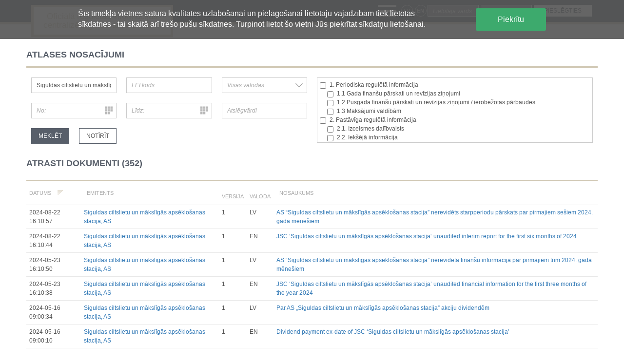

--- FILE ---
content_type: text/html; charset=utf-8
request_url: https://csri.investinfo.lv/lv/?doc_issuer=Siguldas%20ciltslietu%20un%20m%C4%81ksl%C4%ABg%C4%81s%20aps%C4%93klo%C5%A1anas%20stacija,%20AS&view=csridocuments&start=20
body_size: 8635
content:
<!DOCTYPE html>
<html lang="lv-lv" dir="ltr">
	<head>
		<meta name="viewport" content="width=device-width, initial-scale=1.0" />
		<meta charset="utf-8">
	<meta name="generator" content="Joomla! - Open Source Content Management">
	<title>Dokumenti</title>
	<link href="/templates/fktk/favicon.ico" rel="icon" type="image/vnd.microsoft.icon">
<link href="/media/plg_system_webauthn/css/button.min.css?7153d0" rel="stylesheet" />
	<link href="/templates/fktk/css/bootstrap.min.css" rel="stylesheet" />
	<link href="/templates/fktk/css/datetimepicker.css" rel="stylesheet" />
	<link href="/templates/fktk/css/template.css" rel="stylesheet" />
	<link href="/media/mod_languages/css/template.min.css?7153d0" rel="stylesheet" />
<script src="/media/vendor/jquery/js/jquery.min.js?3.7.1"></script>
	<script src="/media/legacy/js/jquery-noconflict.min.js?504da4"></script>
	<script type="application/json" class="joomla-script-options new">{"bootstrap.tooltip":{".selector":{"animation":true,"container":"body","html":true,"trigger":"hover focus","boundary":"clippingParents","sanitize":true}},"joomla.jtext":{"PLG_SYSTEM_WEBAUTHN_ERR_CANNOT_FIND_USERNAME":"Nav iespējams atrast lietotāja vārda lauku pieslēgšanās formā. Bezparoles autentifikācija nedarbosies šai vietnei, ja tiks izmantots cits pieslēgšanās modulis.","PLG_SYSTEM_WEBAUTHN_ERR_EMPTY_USERNAME":"Pirms ieejas atslēgas pieteikšanās pogas atlasīšanas jums jāievada savs lietotājvārds (bet NE parole).","PLG_SYSTEM_WEBAUTHN_ERR_INVALID_USERNAME":"Ievadītais lietotāja vārds neatbilst lietotāja kontam, kam šajā vietnē ir ieslēgta pezparoles pieslēgšanās."},"system.paths":{"root":"","rootFull":"https://csri.investinfo.lv/","base":"","baseFull":"https://csri.investinfo.lv/"},"csrf.token":"bb2845824a279a18c983729849c5d952","system.keepalive":{"interval":840000,"uri":"/lv/component/ajax/?format=json"}}</script>
	<script src="/media/system/js/core.min.js?e20992"></script>
	<script src="/media/vendor/bootstrap/js/popover.min.js?5.3.2" type="module"></script>
	<script src="/media/vendor/bootstrap/js/alert.min.js?5.3.2" type="module"></script>
	<script src="/media/vendor/bootstrap/js/button.min.js?5.3.2" type="module"></script>
	<script src="/media/vendor/bootstrap/js/carousel.min.js?5.3.2" type="module"></script>
	<script src="/media/vendor/bootstrap/js/collapse.min.js?5.3.2" type="module"></script>
	<script src="/media/vendor/bootstrap/js/dropdown.min.js?5.3.2" type="module"></script>
	<script src="/media/vendor/bootstrap/js/modal.min.js?5.3.2" type="module"></script>
	<script src="/media/vendor/bootstrap/js/offcanvas.min.js?5.3.2" type="module"></script>
	<script src="/media/vendor/bootstrap/js/scrollspy.min.js?5.3.2" type="module"></script>
	<script src="/media/vendor/bootstrap/js/tab.min.js?5.3.2" type="module"></script>
	<script src="/media/vendor/bootstrap/js/toast.min.js?5.3.2" type="module"></script>
	<script src="/media/plg_system_webauthn/js/login.min.js?7153d0" defer></script>
	<script src="/media/system/js/keepalive.min.js?08e025" type="module"></script>
	<script src="/templates/fktk/js/datetimepicker.min.js"></script>
	<script src="/templates/fktk/js/application.js"></script>
	<script src="/templates/fktk/js/template.js"></script>

        <!--[if lt IE 9]>
          <script src="/media/jui/js/html5shiv.min.js"></script>
          <script src="/media/jui/js/respond.min.js"></script>
        <![endif]-->
	</head>
    <body>
    
	<script type="text/javascript">
    var _agreeGdpr = function(){
			var d = new Date();
			// 90 days.
			d.setTime(d.getTime() + (90*24*60*60*1000));
			var expires = "expires="+ d.toUTCString();
			document.cookie = "_agreeGdpr=1;" + expires + ";path=/";
			jQuery('div.cookieNotificationWrap').remove();
		};
	</script>

	<style>
		.cookieNotificationWrap { color: #fff; background: rgba(85,85,85,0.9); width: 100%; display: inline-block; font-size: 16px; line-height: 22px; position: fixed; top: 0; z-index: 999; }
		.cookieNotificationInnerWrap { overflow: hidden; padding: 17px 10px; }
		.cookieNotificationInnerWrap a { display: inline; width: 60%; background: #3daa6d; color: #fff; text-align: center; padding: 12px; margin: 0px; float: right; border-radius: 3px; }

		@media screen and (min-width: 1050px){
			.cookieNotificationInnerWrap { width: 980px; margin: 0 auto; }
		}

		.cookieNotificationText		{ width: 75%; float: left; }
		.cookieNotificationButtons	{ width: 25%; float: right; }
	</style>
	
	<div class="cookieNotificationWrap">
		<div class="cookieNotificationInnerWrap">
			<div class="cookieNotificationText">
				Šīs tīmekļa vietnes satura kvalitātes uzlabošanai un pielāgošanai lietotāju vajadzībām tiek lietotas sīkdatnes - tai skaitā arī trešo pušu sīkdatnes. Turpinot lietot šo vietni Jūs piekrītat sīkdatņu lietošanai.			</div>
			<div class="cookieNotificationButtons">
				<a href="#" onclick="_agreeGdpr();return false;">Piekrītu</a>
			</div>
		</div>
	</div>
	        <nav class="fktk-header">
            <div class="fktk-container">
            	<div class="fktk-header-navbar">
            		<div class="fktk-navbar-right">
            			<a  class="fktk-btn-toggler icon icon-menu" onMouseOver="this.style.cursor='pointer'">Menu</a>
            		</div>
            		<div class="fktk-navbar-left">
            			<a class="fktk-navbar-brand" href="/">
                    		Oficiālā regulētās informācijas<br />
                    		centralizētā glabāšanas sistēma                		</a>
            		</div>
            		<div class="fktk-navbar-menu" >
	<ul>
	<li class="item-103 default current active"><a href="/lv/?view=csridocuments" >Dokumenti</a></li><li class="item-110"><a href="/lv/saistosie-normativie-akti.html" >Saistošie normatīvie akti</a></li><li class="item-112"><a href="/lv/biezak-uzdotie-jautajumi.html" >Biežāk uzdotie jautājumi</a></li><li class="item-113"><a href="/lv/kontaktpersonas.html" >Kontaktpersonas</a></li>	</ul>
	<div class="fktk-languages">
                            <a href="/lv/?doc_issuer=Siguldas%20ciltslietu%20un%20m%C4%81ksl%C4%ABg%C4%81s%20aps%C4%93klo%C5%A1anas%20stacija,%20AS&view=csridocuments&start=20" class="fktk-btn fktk-btn-icon">lv</a>
                            <a href="/en/?view=csridocuments" class="fktk-btn fktk-btn-icon">en</a>
            	</div>
</div>

            	</div>
            	<div class="fktk-header-login">
                    <div class="userdata fktk-grid">
                        <div class="fktk-row">
                            
<div class="fktk-col" style="width:1%">
    <div class="fktk-grid" style="width:1%">
        <div class="fktk-row">
                            <div class="fktk-col" style="width:1%">
                    <a href="/lv/?doc_issuer=Siguldas%20ciltslietu%20un%20m%C4%81ksl%C4%ABg%C4%81s%20aps%C4%93klo%C5%A1anas%20stacija,%20AS&view=csridocuments&start=20" class="fktk-btn fktk-btn-icon">lv</a>
                </div>
                            <div class="fktk-col" style="width:1%">
                    <a href="/en/?view=csridocuments" class="fktk-btn fktk-btn-icon">en</a>
                </div>
                    </div>
    </div>
</div>
                            <form action="/lv/?view=csridocuments&amp;doc_issuer=Siguldas%20ciltslietu%20un%20mākslīgās%20apsēklošanas%20stacija,%20AS&amp;start=20" method="post" id="login-form">
            <div class="fktk-col">
                <div class="input input-text input-small">
                    <input id="modlgn-username" type="text" name="username" tabindex="0" size="18" placeholder="Lietotāja vārds" />
                </div>
            </div>
            <div class="fktk-col">
                <div class="input input-text input-small">
                    <input id="modlgn-passwd" type="password" name="password" tabindex="0" size="18" placeholder="Parole" />
                </div>
            </div>
            <div class="fktk-col" style="width:1%">
                <div class="input input-submit">
                    <input type="submit" tabindex="0" name="Submit" class="fktk-btn fktk-btn-secondary" value="Pieslēgties" />
                </div>
            </div>
        <input type="hidden" name="option" value="com_users" />
    <input type="hidden" name="task" value="user.login" />
    <input type="hidden" name="return" value="aW5kZXgucGhwP0l0ZW1pZD0xMDMmbGFuZz1sdi1MVg==" />
    <input type="hidden" name="bb2845824a279a18c983729849c5d952" value="1">	</form>

                        </div>
                    </div>
                            
            	</div>
            </div>
        </nav>

		
        <div class="fktk-container">
			<div id="system-message-container">
	</div>

			
<!-- <section class="fktk-container" style="margin-bottom:20px">-->

    <!-- ISSUER VIEW: START -->

            <!-- ISSUER VIEW: END -->


    <!-- FILTER: START -->

            <form name="filter" method="GET">
                <div class="row">
                    <h1 class="fktk-content-title">Atlases nosacījumi</h1>
                </div>
                <div class="row">
                    <div class="col-md-6">
                        <div class="row">
                            <div class="col-xs-12 col-sm-6 col-md-4">
                                                            <div class="input input-text">
                                    <input type="text" 
                                           name="doc_issuer"
                                           list="issuer-list" 
                                           value="Siguldas ciltslietu un mākslīgās apsēklošanas stacija, AS" 
                                           placeholder="Emitents"
                                           >
                                    <datalist id="issuer-list">
                                                                                    <option value="ABLV Bank, AS">
                                                                                    <option value="Acme Corporation SIA">
                                                                                    <option value="AgroCredit Latvia, SIA">
                                                                                    <option value="Akciju komercbanka &#039;&#039;Baltikums&#039;&#039;, AS">
                                                                                    <option value="Amber Beverage Group Holding S.à r.l.">
                                                                                    <option value="Amber Latvijas balzams, AS">
                                                                                    <option value="Apex Investments, SIA">
                                                                                    <option value="Attīstības finanšu institūcija Altum, AS">
                                                                                    <option value="Augstsprieguma tīkls, AS">
                                                                                    <option value="Baloži, AS">
                                                                                    <option value="Baltic Dairy Board, SIA">
                                                                                    <option value="Baltic International Bank, AS">
                                                                                    <option value="Baltic RE Group, AS">
                                                                                    <option value="BluOr Bank, AS">
                                                                                    <option value="Brīvais vilnis, AS">
                                                                                    <option value="Capitalia AS">
                                                                                    <option value="Citadele banka, AS">
                                                                                    <option value="Daugavpils Lokomotīvju Remonta Rūpnīca, AS">
                                                                                    <option value="DelfinGroup, AS (iepriekšējais nosaukums - ExpressCredit, SIA)">
                                                                                    <option value="Ditton pievadķēžu rūpnīca, AS">
                                                                                    <option value="DnB NORD Banka, AS (Latvija)">
                                                                                    <option value="DnB NORD Bankas AB (Lietuva)">
                                                                                    <option value="ELKO Grupa AS">
                                                                                    <option value="FKTK">
                                                                                    <option value="GE Money Bank, AS">
                                                                                    <option value="Grenardi Group AS ">
                                                                                    <option value="Grindeks, AS">
                                                                                    <option value="Grobiņa, AS">
                                                                                    <option value="HansaMatrix Akciju sabiedrība">
                                                                                    <option value="Indexo, IPAS">
                                                                                    <option value="Kurzemes atslēga 1, AS">
                                                                                    <option value="Kurzemes ciltslietu un mākslīgās apsēklošanas stacija, AS">
                                                                                    <option value="Laima, AS">
                                                                                    <option value="Latvenergo, AS">
                                                                                    <option value="Latvijas gāze, AS">
                                                                                    <option value="Latvijas Hipotēku un zemes banka, VAS">
                                                                                    <option value="Latvijas Jūras medicīnas centrs, AS">
                                                                                    <option value="Latvijas Krājbanka, AS">
                                                                                    <option value="Latvijas kuģniecība, AS">
                                                                                    <option value="Latvijas tilti, AS">
                                                                                    <option value="Latvijas zoovetapgāde, AS">
                                                                                    <option value="Liepājas autobusu parks, AS">
                                                                                    <option value="Liepājas metalurgs, AS">
                                                                                    <option value="Lode, AS">
                                                                                    <option value="Longo Group, AS">
                                                                                    <option value="Moda Kapitāls AS">
                                                                                    <option value="mogo AS">
                                                                                    <option value="Nordea Bank AB (publ) (Zviedrija)">
                                                                                    <option value="Nordeka, AS">
                                                                                    <option value="NORVIK BANKA, AS">
                                                                                    <option value="Olaines kūdra, AS">
                                                                                    <option value="Olainfarm, AS">
                                                                                    <option value="PATA Saldus, AS (iepriekšējais nosaukums - Saldus mežrūpniecība, AS)">
                                                                                    <option value="Pillar Capital, AS (iepriekšējais nosaukums - New Hanza Capital, AS)">
                                                                                    <option value="PN Project, AS">
                                                                                    <option value="PrivatBank, AS">
                                                                                    <option value="Protezēšanas un ortopēdijas centrs, AS">
                                                                                    <option value="Reģionālā investīciju banka, AS">
                                                                                    <option value="Reverta, AS (iepriekšējais nosaukums - Parex banka, AS)">
                                                                                    <option value="Rietumu banka, AS">
                                                                                    <option value="Rīgas autoelektroaparātu rūpnīca, AS">
                                                                                    <option value="Rīgas elektromašīnbūves rūpnīca, AS">
                                                                                    <option value="Rīgas farmaceitiskā fabrika, AS">
                                                                                    <option value="Rīgas juvelierizstrādājumu rūpnīca, AS">
                                                                                    <option value="Rīgas kuģu būvētava, AS">
                                                                                    <option value="Rīgas Miesnieks, AS">
                                                                                    <option value="Rīgas raugs, AS">
                                                                                    <option value="Rīgas starptautiskā autoosta, AS">
                                                                                    <option value="Rīgas ūdens, SIA">
                                                                                    <option value="SAF Tehnika, AS">
                                                                                    <option value="Siguldas ciltslietu un mākslīgās apsēklošanas stacija, AS">
                                                                                    <option value="Staburadze, AS">
                                                                                    <option value="Storent Holding, AS">
                                                                                    <option value="Storent Investments, AS ">
                                                                                    <option value="Strenču mežrūpniecības saimniecība, AS">
                                                                                    <option value="Talsu mežrūpniecība, AS">
                                                                                    <option value="Technikabank, OJSC">
                                                                                    <option value="Tosmares kuģu būvētava, AS">
                                                                                    <option value="TRASTA KOMERCBANKA, AS">
                                                                                    <option value="Tukuma mežrūpniecības saimniecība, AS">
                                                                                    <option value="Valmieras stikla šķiedra, AS">
                                                                                    <option value="VEF Radiotehnika RRR, AS">
                                                                                    <option value="VEF, AS">
                                                                                    <option value="Ventspils nafta, AS">
                                                                                    <option value="VIA SMS group, SIA">
                                                                            </datalist>
                                </div>
                                                        </div>
                            <div class="col-xs-12 col-sm-6 col-md-4">
                                <div class="input input-text">
                                    <input type="text" 
                                           name="doc_lei" 
                                           value="" 
                                           placeholder="LEI kods"
                                                                                      >
                                </div>
                            </div>
                            <div class="col-xs-12 col-sm-6 col-md-4">
                                <div class="input input-select">
                                    <select name="doc_language" >
                                        <option value="" selected  disabled>Valoda</option>
                                            <option value="" selected>Visas valodas</option>
                                                                                            <option value="lv"
                                                                                                                >LV</option>
                                                                                            <option value="en"
                                                                                                                >EN</option>
                                                                                </select>
                                    <button class="icon-select">&nbsp;</button>
                                </div>
                            </div>
                        </div>
                        <div class="row">
                            <div class="col-xs-12 col-sm-6 col-md-4">
                                <div class="input input-date">
                                    <input type="text" name="doc_datefrom" value="" placeholder="No:" />
                                    <button class="icon-date">&nbsp;</button>
                                </div>
                            </div>
                            <div class="col-xs-12 col-sm-6 col-md-4">
                                <div class="input input-date">
                                    <input type="text" name="doc_dateto" value="" placeholder="Līdz:" />
                                    <button class="icon-date">&nbsp;</button>
                                </div>
                            </div>
                            <div class="col-xs-12 col-sm-6 col-md-4">
                                <div class="input input-text">
                                    <input type="text" name="doc_keywords" value="" placeholder="Atslēgvārdi">
                                </div>
                            </div>
                        </div>
                        <div class="row">
                            <div class="col-xs-12 col-sm-6 col-md-2">
                                <input type="submit" name="SEARCH" class="fktk-btn fktk-btn-primary fktk-btn-fluid" value="Meklēt" />
                            </div>
                            <div class="col-xs-12  col-sm-6 col-md-2">
                                <input type="submit" name="RESET" class="fktk-btn fktk-btn-default fktk-btn-fluid" value="Notīrīt" />
                            </div>
                        </div>
                    </div>
                    <div class="col-xs-12 col-sm-6 col-md-6">
                        <div id="select_doc_type" class="input input-select-multiple input-overflow" style="height: 134px;">
                                                                                        
                                                                <label for="doc_type_101" class="input-checkbox-multi"> 
                                    <input 
                                           id="doc_type_101"
                                           class="input-checkbox-multi" 
                                           type="checkbox"
                                           name="doc_types[]" 
                                           value="101" 
                                                                                                                                 />
                                    1. Periodiska regulētā informācija                                </label>
                                                                                            
                                                                    <div class="multi-select-level">
                                                                <label for="doc_type_111" class="input-checkbox-multi"> 
                                    <input 
                                           id="doc_type_111"
                                           class="input-checkbox-multi" 
                                           type="checkbox"
                                           name="doc_types[]" 
                                           value="111" 
                                                                                                                                 />
                                    1.1 Gada finanšu pārskati un revīzijas ziņojumi                                </label>
                                                                                            
                                                                <label for="doc_type_112" class="input-checkbox-multi"> 
                                    <input 
                                           id="doc_type_112"
                                           class="input-checkbox-multi" 
                                           type="checkbox"
                                           name="doc_types[]" 
                                           value="112" 
                                                                                                                                 />
                                    1.2 Pusgada finanšu pārskati un revīzijas ziņojumi / ierobežotas pārbaudes                                </label>
                                                                                            
                                                                <label for="doc_type_113" class="input-checkbox-multi"> 
                                    <input 
                                           id="doc_type_113"
                                           class="input-checkbox-multi" 
                                           type="checkbox"
                                           name="doc_types[]" 
                                           value="113" 
                                                                                                                                 />
                                    1.3 Maksājumi valdībām                                </label>
                                                                                            
                                                                    </div>
                                                                <label for="doc_type_201" class="input-checkbox-multi"> 
                                    <input 
                                           id="doc_type_201"
                                           class="input-checkbox-multi" 
                                           type="checkbox"
                                           name="doc_types[]" 
                                           value="201" 
                                                                                                                                 />
                                    2. Pastāvīga regulētā informācija                                </label>
                                                                                            
                                                                    <div class="multi-select-level">
                                                                <label for="doc_type_211" class="input-checkbox-multi"> 
                                    <input 
                                           id="doc_type_211"
                                           class="input-checkbox-multi" 
                                           type="checkbox"
                                           name="doc_types[]" 
                                           value="211" 
                                                                                                                                 />
                                    2.1. Izcelsmes dalībvalsts                                </label>
                                                                                            
                                                                <label for="doc_type_212" class="input-checkbox-multi"> 
                                    <input 
                                           id="doc_type_212"
                                           class="input-checkbox-multi" 
                                           type="checkbox"
                                           name="doc_types[]" 
                                           value="212" 
                                                                                                                                 />
                                    2.2. Iekšējā informācija                                </label>
                                                                                            
                                                                <label for="doc_type_213" class="input-checkbox-multi"> 
                                    <input 
                                           id="doc_type_213"
                                           class="input-checkbox-multi" 
                                           type="checkbox"
                                           name="doc_types[]" 
                                           value="213" 
                                                                                                                                 />
                                    2.3. Paziņojumi par būtisku akciju paketi                                </label>
                                                                                            
                                                                <label for="doc_type_214" class="input-checkbox-multi"> 
                                    <input 
                                           id="doc_type_214"
                                           class="input-checkbox-multi" 
                                           type="checkbox"
                                           name="doc_types[]" 
                                           value="214" 
                                                                                                                                 />
                                    2.4. Emitenta paša akciju iegāde vai atsavināšana                                </label>
                                                                                            
                                                                <label for="doc_type_215" class="input-checkbox-multi"> 
                                    <input 
                                           id="doc_type_215"
                                           class="input-checkbox-multi" 
                                           type="checkbox"
                                           name="doc_types[]" 
                                           value="215" 
                                                                                                                                 />
                                    2.5. Balsstiesību kopējais skaits un kapitāls                                 </label>
                                                                                            
                                                                <label for="doc_type_216" class="input-checkbox-multi"> 
                                    <input 
                                           id="doc_type_216"
                                           class="input-checkbox-multi" 
                                           type="checkbox"
                                           name="doc_types[]" 
                                           value="216" 
                                                                                                                                 />
                                    2.6. Izmaiņas tiesībās, kas attiecas uz akciju vai vērtspapīru kategorijām                                </label>
                                                                                            
                                                                    </div>
                                                                <label for="doc_type_217" class="input-checkbox-multi"> 
                                    <input 
                                           id="doc_type_217"
                                           class="input-checkbox-multi" 
                                           type="checkbox"
                                           name="doc_types[]" 
                                           value="217" 
                                                                                                                                 />
                                    3. Papildu regulētā informācija, kas ir jāatklāj saskaņā ar dalībvalsts tiesību aktiem                                </label>
                                                                                            
                                                                    <div class="multi-select-level">
                                                                <label for="doc_type_218" class="input-checkbox-multi"> 
                                    <input 
                                           id="doc_type_218"
                                           class="input-checkbox-multi" 
                                           type="checkbox"
                                           name="doc_types[]" 
                                           value="218" 
                                                                                                                                 />
                                    3.1. Papildu regulētā informācija, kas ir jāatklāj saskaņā ar dalībvalsts tiesību aktiem                                </label>
                                                                                            
                                                                    </div>
                                                                <label for="doc_type_100" class="input-checkbox-multi"> 
                                    <input 
                                           id="doc_type_100"
                                           class="input-checkbox-multi" 
                                           type="checkbox"
                                           name="doc_types[]" 
                                           value="100" 
                                           disabled                                                                                      />
                                    Līdz 2017.03.01                                </label>
                                                                                            
                                                                    <div class="multi-select-level">
                                                                <label for="doc_type_1" class="input-checkbox-multi"> 
                                    <input 
                                           id="doc_type_1"
                                           class="input-checkbox-multi" 
                                           type="checkbox"
                                           name="doc_types[]" 
                                           value="1" 
                                                                                                                                 />
                                    Finanšu pārskati                                </label>
                                                                                            
                                                                <label for="doc_type_2" class="input-checkbox-multi"> 
                                    <input 
                                           id="doc_type_2"
                                           class="input-checkbox-multi" 
                                           type="checkbox"
                                           name="doc_types[]" 
                                           value="2" 
                                                                                                                                 />
                                    Būtiski notikumi                                </label>
                                                                                            
                                                                <label for="doc_type_3" class="input-checkbox-multi"> 
                                    <input 
                                           id="doc_type_3"
                                           class="input-checkbox-multi" 
                                           type="checkbox"
                                           name="doc_types[]" 
                                           value="3" 
                                                                                                                                 />
                                    Informācija par akcionāru sapulcēm                                </label>
                                                                                            
                                                                <label for="doc_type_4" class="input-checkbox-multi"> 
                                    <input 
                                           id="doc_type_4"
                                           class="input-checkbox-multi" 
                                           type="checkbox"
                                           name="doc_types[]" 
                                           value="4" 
                                                                                                                                 />
                                    Līdzdalības iegūšana vai zaudēšana                                </label>
                                                                                            
                                                                <label for="doc_type_5" class="input-checkbox-multi"> 
                                    <input 
                                           id="doc_type_5"
                                           class="input-checkbox-multi" 
                                           type="checkbox"
                                           name="doc_types[]" 
                                           value="5" 
                                                                                                                                 />
                                    Paziņojumi par iekšējās informācijas turētāju darījumiem                                </label>
                                                                                            
                                                                <label for="doc_type_6" class="input-checkbox-multi"> 
                                    <input 
                                           id="doc_type_6"
                                           class="input-checkbox-multi" 
                                           type="checkbox"
                                           name="doc_types[]" 
                                           value="6" 
                                                                                                                                 />
                                    Citi                                </label>
                                                                                    </div>
                    </div>
                </div>
            </form>


        <!-- FILTER: END -->

            <form action="https://csri.investinfo.lv/?view=csridocumentsedit" method="post" name="adminForm">
                <table class="fktk-table">
                        <caption>
                            <div class="row">
                                <div class="col-xs-12 col-sm-6 col-md-10">
                                    <span>Atrasti dokumenti (352)</span>
                                </div>
                                                            </div>
                        </caption>
                    <thead>
                        <tr>
                            <th>
                                <span class="sorder sorder-desc">
                                    <a href="#">&nbsp;</a>
                                    <span>Datums</span>
                                </span>
                            </th>
                            <th>
                                <a href="#">&nbsp;</a>
                                <span>Emitents</span>
                            </th>
                            <th>
                                 <a href="#">&nbsp;</a>
                                <span>Versija</span>
                            </th>
                            <th>
                                 <a href="#">&nbsp;</a>
                                <span>Valoda</span>
                            </th>
                            <th>
                                <a href="#">&nbsp;</a>
                                <span>Nosaukums</span>
                            </th>
                        </tr>
                    </thead>
                    <tbody>
                                                    <tr>
                                <td>2024-08-22 16:10:57</td>
                                <td>
                                    <a href="/?doc_issuer=Siguldas ciltslietu un mākslīgās apsēklošanas stacija, AS">
                                    Siguldas ciltslietu un mākslīgās apsēklošanas stacija, AS                                                                            
                                    </a>
                                </td>
                                <td>1</td>
                                <td>LV</td>
                                <td>
                                                                        <a href="/?view=csridocumentsdetails&id=23307">
                                        AS “Siguldas ciltslietu un mākslīgās apsēklošanas stacija” nerevidēts starpperiodu pārskats par pirmajiem sešiem 2024. gada mēnešiem                                                                                
                                    </a>
                                </td>
                            </tr>
                                                    <tr>
                                <td>2024-08-22 16:10:44</td>
                                <td>
                                    <a href="/?doc_issuer=Siguldas ciltslietu un mākslīgās apsēklošanas stacija, AS">
                                    Siguldas ciltslietu un mākslīgās apsēklošanas stacija, AS                                                                            
                                    </a>
                                </td>
                                <td>1</td>
                                <td>EN</td>
                                <td>
                                                                        <a href="/?view=csridocumentsdetails&id=23306">
                                        JSC ‘Siguldas ciltslietu un mākslīgās apsēklošanas stacija‘ unaudited interim report for the first six months of 2024                                                                                
                                    </a>
                                </td>
                            </tr>
                                                    <tr>
                                <td>2024-05-23 16:10:50</td>
                                <td>
                                    <a href="/?doc_issuer=Siguldas ciltslietu un mākslīgās apsēklošanas stacija, AS">
                                    Siguldas ciltslietu un mākslīgās apsēklošanas stacija, AS                                                                            
                                    </a>
                                </td>
                                <td>1</td>
                                <td>LV</td>
                                <td>
                                                                        <a href="/?view=csridocumentsdetails&id=23077">
                                        AS “Siguldas ciltslietu un mākslīgās apsēklošanas stacija” nerevidēta finanšu informācija par pirmajiem trim 2024. gada mēnešiem                                                                                
                                    </a>
                                </td>
                            </tr>
                                                    <tr>
                                <td>2024-05-23 16:10:38</td>
                                <td>
                                    <a href="/?doc_issuer=Siguldas ciltslietu un mākslīgās apsēklošanas stacija, AS">
                                    Siguldas ciltslietu un mākslīgās apsēklošanas stacija, AS                                                                            
                                    </a>
                                </td>
                                <td>1</td>
                                <td>EN</td>
                                <td>
                                                                        <a href="/?view=csridocumentsdetails&id=23076">
                                        JSC ‘Siguldas ciltslietu un mākslīgās apsēklošanas stacija’ unaudited financial information for the first three months of the year 2024                                                                                
                                    </a>
                                </td>
                            </tr>
                                                    <tr>
                                <td>2024-05-16 09:00:34</td>
                                <td>
                                    <a href="/?doc_issuer=Siguldas ciltslietu un mākslīgās apsēklošanas stacija, AS">
                                    Siguldas ciltslietu un mākslīgās apsēklošanas stacija, AS                                                                            
                                    </a>
                                </td>
                                <td>1</td>
                                <td>LV</td>
                                <td>
                                                                        <a href="/?view=csridocumentsdetails&id=23047">
                                        Par AS „Siguldas ciltslietu un mākslīgās apsēklošanas stacija” akciju dividendēm                                                                                
                                    </a>
                                </td>
                            </tr>
                                                    <tr>
                                <td>2024-05-16 09:00:10</td>
                                <td>
                                    <a href="/?doc_issuer=Siguldas ciltslietu un mākslīgās apsēklošanas stacija, AS">
                                    Siguldas ciltslietu un mākslīgās apsēklošanas stacija, AS                                                                            
                                    </a>
                                </td>
                                <td>1</td>
                                <td>EN</td>
                                <td>
                                                                        <a href="/?view=csridocumentsdetails&id=23046">
                                        Dividend payment ex-date of JSC ‘Siguldas ciltslietu un mākslīgās apsēklošanas stacija’                                                                                
                                    </a>
                                </td>
                            </tr>
                                                    <tr>
                                <td>2024-04-26 16:10:36</td>
                                <td>
                                    <a href="/?doc_issuer=Siguldas ciltslietu un mākslīgās apsēklošanas stacija, AS">
                                    Siguldas ciltslietu un mākslīgās apsēklošanas stacija, AS                                                                            
                                    </a>
                                </td>
                                <td>1</td>
                                <td>LV</td>
                                <td>
                                                                        <a href="/?view=csridocumentsdetails&id=22971">
                                        AS “Siguldas ciltslietu un mākslīgās apsēklošanas stacija” kārtējās akcionāru sapulces 2024. gada 26. aprīlī lēmumi                                                                                
                                    </a>
                                </td>
                            </tr>
                                                    <tr>
                                <td>2024-04-26 16:10:18</td>
                                <td>
                                    <a href="/?doc_issuer=Siguldas ciltslietu un mākslīgās apsēklošanas stacija, AS">
                                    Siguldas ciltslietu un mākslīgās apsēklošanas stacija, AS                                                                            
                                    </a>
                                </td>
                                <td>1</td>
                                <td>EN</td>
                                <td>
                                                                        <a href="/?view=csridocumentsdetails&id=22970">
                                        Resolutions to the Annual Shareholders’ Meeting of the JSC ‘Siguldas ciltslietu un mākslīgās apsēklošanas stacija’ on 26 April 2024                                                                                
                                    </a>
                                </td>
                            </tr>
                                                    <tr>
                                <td>2024-04-15 15:34:45</td>
                                <td>
                                    <a href="/?doc_issuer=Siguldas ciltslietu un mākslīgās apsēklošanas stacija, AS">
                                    Siguldas ciltslietu un mākslīgās apsēklošanas stacija, AS                                                                            
                                    </a>
                                </td>
                                <td>2</td>
                                <td>LV</td>
                                <td>
                                                                        <a href="/?view=csridocumentsdetails&id=22957">
                                        AS “Siguldas ciltslietu un mākslīgās apsēklošanas stacija” kārtējās akcionāru sapulces 2024. gada 26. aprīlī lēmumu projekts                                                                                
                                    </a>
                                </td>
                            </tr>
                                                    <tr>
                                <td>2024-04-15 15:34:11</td>
                                <td>
                                    <a href="/?doc_issuer=Siguldas ciltslietu un mākslīgās apsēklošanas stacija, AS">
                                    Siguldas ciltslietu un mākslīgās apsēklošanas stacija, AS                                                                            
                                    </a>
                                </td>
                                <td>2</td>
                                <td>EN</td>
                                <td>
                                                                        <a href="/?view=csridocumentsdetails&id=22956">
                                        JSC ‘Siguldas ciltslietu un mākslīgās apsēklošanas stacija’ Draft Resolutions of the Regular Shareholders’ Meeting on 26 April, 2024                                                                                
                                    </a>
                                </td>
                            </tr>
                                                    <tr>
                                <td>2024-04-03 17:00:05</td>
                                <td>
                                    <a href="/?doc_issuer=Siguldas ciltslietu un mākslīgās apsēklošanas stacija, AS">
                                    Siguldas ciltslietu un mākslīgās apsēklošanas stacija, AS                                                                            
                                    </a>
                                </td>
                                <td>1</td>
                                <td>LV</td>
                                <td>
                                                                        <a href="/?view=csridocumentsdetails&id=22935">
                                        Siguldas CMAS, AS, Paziņojums par kārtējās akcionāru sapulces sasaukšanu 2024.gada 26.aprīlī                                                                                
                                    </a>
                                </td>
                            </tr>
                                                    <tr>
                                <td>2024-04-03 16:59:53</td>
                                <td>
                                    <a href="/?doc_issuer=Siguldas ciltslietu un mākslīgās apsēklošanas stacija, AS">
                                    Siguldas ciltslietu un mākslīgās apsēklošanas stacija, AS                                                                            
                                    </a>
                                </td>
                                <td>1</td>
                                <td>EN</td>
                                <td>
                                                                        <a href="/?view=csridocumentsdetails&id=22934">
                                        Siguldas CMAS JSC Notice to the Regular Shareholders’ Meeting on 26 April 2024                                                                                
                                    </a>
                                </td>
                            </tr>
                                                    <tr>
                                <td>2024-03-25 16:10:39</td>
                                <td>
                                    <a href="/?doc_issuer=Siguldas ciltslietu un mākslīgās apsēklošanas stacija, AS">
                                    Siguldas ciltslietu un mākslīgās apsēklošanas stacija, AS                                                                            
                                    </a>
                                </td>
                                <td>1</td>
                                <td>LV</td>
                                <td>
                                                                        <a href="/?view=csridocumentsdetails&id=22915">
                                        Siguldas CMAS, AS, revidēts gada pārskats par 2023. gadu                                                                                
                                    </a>
                                </td>
                            </tr>
                                                    <tr>
                                <td>2024-03-25 16:10:25</td>
                                <td>
                                    <a href="/?doc_issuer=Siguldas ciltslietu un mākslīgās apsēklošanas stacija, AS">
                                    Siguldas ciltslietu un mākslīgās apsēklošanas stacija, AS                                                                            
                                    </a>
                                </td>
                                <td>1</td>
                                <td>EN</td>
                                <td>
                                                                        <a href="/?view=csridocumentsdetails&id=22914">
                                        Siguldas CMAS JSC Audited Annual Report for 2023                                                                                
                                    </a>
                                </td>
                            </tr>
                                                    <tr>
                                <td>2023-12-20 11:30:28</td>
                                <td>
                                    <a href="/?doc_issuer=Siguldas ciltslietu un mākslīgās apsēklošanas stacija, AS">
                                    Siguldas ciltslietu un mākslīgās apsēklošanas stacija, AS                                                                            
                                    </a>
                                </td>
                                <td>1</td>
                                <td>LV</td>
                                <td>
                                                                        <a href="/?view=csridocumentsdetails&id=22699">
                                        Siguldas CMAS, AS, finanšu kalendārs 2024. gadam                                                                                
                                    </a>
                                </td>
                            </tr>
                                                    <tr>
                                <td>2023-12-20 11:30:17</td>
                                <td>
                                    <a href="/?doc_issuer=Siguldas ciltslietu un mākslīgās apsēklošanas stacija, AS">
                                    Siguldas ciltslietu un mākslīgās apsēklošanas stacija, AS                                                                            
                                    </a>
                                </td>
                                <td>1</td>
                                <td>EN</td>
                                <td>
                                                                        <a href="/?view=csridocumentsdetails&id=22698">
                                        Siguldas CMAS JSC Financial Calendar in 2024                                                                                
                                    </a>
                                </td>
                            </tr>
                                                    <tr>
                                <td>2023-11-23 16:10:20</td>
                                <td>
                                    <a href="/?doc_issuer=Siguldas ciltslietu un mākslīgās apsēklošanas stacija, AS">
                                    Siguldas ciltslietu un mākslīgās apsēklošanas stacija, AS                                                                            
                                    </a>
                                </td>
                                <td>1</td>
                                <td>LV</td>
                                <td>
                                                                        <a href="/?view=csridocumentsdetails&id=22597">
                                        Siguldas CMAS, AS, nerevidēta finanšu informācija par deviņiem 2023. gada mēnešiem                                                                                
                                    </a>
                                </td>
                            </tr>
                                                    <tr>
                                <td>2023-11-23 16:10:09</td>
                                <td>
                                    <a href="/?doc_issuer=Siguldas ciltslietu un mākslīgās apsēklošanas stacija, AS">
                                    Siguldas ciltslietu un mākslīgās apsēklošanas stacija, AS                                                                            
                                    </a>
                                </td>
                                <td>1</td>
                                <td>EN</td>
                                <td>
                                                                        <a href="/?view=csridocumentsdetails&id=22596">
                                        Siguldas CMAS JSC unaudited financial information for nine months of 2023                                                                                
                                    </a>
                                </td>
                            </tr>
                                                    <tr>
                                <td>2023-08-24 16:11:12</td>
                                <td>
                                    <a href="/?doc_issuer=Siguldas ciltslietu un mākslīgās apsēklošanas stacija, AS">
                                    Siguldas ciltslietu un mākslīgās apsēklošanas stacija, AS                                                                            
                                    </a>
                                </td>
                                <td>1</td>
                                <td>LV</td>
                                <td>
                                                                        <a href="/?view=csridocumentsdetails&id=22405">
                                        Siguldas CMAS, AS, nerevidēts starpperiodu pārskats par pirmajiem sešiem 2023. gada mēnešiem                                                                                
                                    </a>
                                </td>
                            </tr>
                                                    <tr>
                                <td>2023-08-24 16:11:04</td>
                                <td>
                                    <a href="/?doc_issuer=Siguldas ciltslietu un mākslīgās apsēklošanas stacija, AS">
                                    Siguldas ciltslietu un mākslīgās apsēklošanas stacija, AS                                                                            
                                    </a>
                                </td>
                                <td>1</td>
                                <td>EN</td>
                                <td>
                                                                        <a href="/?view=csridocumentsdetails&id=22404">
                                        Siguldas CMAS JSC Unaudited interim report for the first six months of 2023                                                                                
                                    </a>
                                </td>
                            </tr>
                                            </tbody>
                </table>
                <section class="fktk-container">
<nav class="fktk-paginator" aria-label="Dalījuma lapās rīki">
	<ul class="paginations">
		 
	
	<li>
		<a class="start" title = Sākums href= /lv/?view=csridocuments&amp;doc_issuer=Siguldas%20ciltslietu%20un%20mākslīgās%20apsēklošanas%20stacija,%20AS&amp;start=0 onclick="document.adminForm.limitstart.value=0; Joomla.submitform();return false;">
			<span class="icon-backward icon-first"> </span>		</a>
	</li>
		 
	
	<li>
		<a class="previous" title = Iepriekšējais href= /lv/?view=csridocuments&amp;doc_issuer=Siguldas%20ciltslietu%20un%20mākslīgās%20apsēklošanas%20stacija,%20AS&amp;start=0 onclick="document.adminForm.limitstart.value=0; Joomla.submitform();return false;">
			<span class="icon-step-backward icon-previous"> </span>		</a>
	</li>

					 
	
	<li>
		<a class="page" title = 1 href= /lv/?view=csridocuments&amp;doc_issuer=Siguldas%20ciltslietu%20un%20mākslīgās%20apsēklošanas%20stacija,%20AS&amp;start=0 onclick="document.adminForm.limitstart.value=0; Joomla.submitform();return false;">
			1		</a>
	</li>
						<li class="page active">
		<span>2</span>
	</li>
					 
	
	<li>
		<a class="page" title = 3 href= /lv/?view=csridocuments&amp;doc_issuer=Siguldas%20ciltslietu%20un%20mākslīgās%20apsēklošanas%20stacija,%20AS&amp;start=40 onclick="document.adminForm.limitstart.value=40; Joomla.submitform();return false;">
			3		</a>
	</li>
					 
	
	<li>
		<a class="page" title = 4 href= /lv/?view=csridocuments&amp;doc_issuer=Siguldas%20ciltslietu%20un%20mākslīgās%20apsēklošanas%20stacija,%20AS&amp;start=60 onclick="document.adminForm.limitstart.value=60; Joomla.submitform();return false;">
			4		</a>
	</li>
					 
	
	<li>
		<a class="page" title = 5 href= /lv/?view=csridocuments&amp;doc_issuer=Siguldas%20ciltslietu%20un%20mākslīgās%20apsēklošanas%20stacija,%20AS&amp;start=80 onclick="document.adminForm.limitstart.value=80; Joomla.submitform();return false;">
			5		</a>
	</li>
					 
	
	<li>
		<a class="page" title = 6 href= /lv/?view=csridocuments&amp;doc_issuer=Siguldas%20ciltslietu%20un%20mākslīgās%20apsēklošanas%20stacija,%20AS&amp;start=100 onclick="document.adminForm.limitstart.value=100; Joomla.submitform();return false;">
			6		</a>
	</li>
					 
	
	<li>
		<a class="page" title = 7 href= /lv/?view=csridocuments&amp;doc_issuer=Siguldas%20ciltslietu%20un%20mākslīgās%20apsēklošanas%20stacija,%20AS&amp;start=120 onclick="document.adminForm.limitstart.value=120; Joomla.submitform();return false;">
			7		</a>
	</li>
					 
	
	<li>
		<a class="page" title = 8 href= /lv/?view=csridocuments&amp;doc_issuer=Siguldas%20ciltslietu%20un%20mākslīgās%20apsēklošanas%20stacija,%20AS&amp;start=140 onclick="document.adminForm.limitstart.value=140; Joomla.submitform();return false;">
			8		</a>
	</li>
					 
	
	<li>
		<a class="page" title = 9 href= /lv/?view=csridocuments&amp;doc_issuer=Siguldas%20ciltslietu%20un%20mākslīgās%20apsēklošanas%20stacija,%20AS&amp;start=160 onclick="document.adminForm.limitstart.value=160; Joomla.submitform();return false;">
			9		</a>
	</li>
					 
	
	<li>
		<a class="page" title = 10 href= /lv/?view=csridocuments&amp;doc_issuer=Siguldas%20ciltslietu%20un%20mākslīgās%20apsēklošanas%20stacija,%20AS&amp;start=180 onclick="document.adminForm.limitstart.value=180; Joomla.submitform();return false;">
			10		</a>
	</li>
		
		 
	
	<li>
		<a class="next" title = Nākamā href= /lv/?view=csridocuments&amp;doc_issuer=Siguldas%20ciltslietu%20un%20mākslīgās%20apsēklošanas%20stacija,%20AS&amp;start=40 onclick="document.adminForm.limitstart.value=40; Joomla.submitform();return false;">
			<span class="icon-step-forward icon-next"> </span>		</a>
	</li>
		 
	
	<li>
		<a class="end" title = Beigas href= /lv/?view=csridocuments&amp;doc_issuer=Siguldas%20ciltslietu%20un%20mākslīgās%20apsēklošanas%20stacija,%20AS&amp;start=340 onclick="document.adminForm.limitstart.value=340; Joomla.submitform();return false;">
			<span class="icon-forward icon-last"> </span>		</a>
	</li>
	</ul>
</nav>

<input type="hidden" name="limitstart" value="20" />
</section>            </form>

        <!--    </section> -->
    

    <script type="text/javascript">
        
        var select_doc_type = document.getElementById('select_doc_type');
        var elementArray = [{"id":101,"name":"1. Periodiska regul\u0113t\u0101 inform\u0101cija","parent_id":null,"state":1,"level":0,"has_children":1},{"id":111,"name":"1.1 Gada finan\u0161u p\u0101rskati un rev\u012bzijas zi\u0146ojumi","parent_id":101,"state":1,"level":1,"has_children":0},{"id":112,"name":"1.2 Pusgada finan\u0161u p\u0101rskati un rev\u012bzijas zi\u0146ojumi \/ ierobe\u017eotas p\u0101rbaudes","parent_id":101,"state":1,"level":1,"has_children":0},{"id":113,"name":"1.3 Maks\u0101jumi vald\u012bb\u0101m","parent_id":101,"state":1,"level":1,"has_children":0},{"id":201,"name":"2. Past\u0101v\u012bga regul\u0113t\u0101 inform\u0101cija","parent_id":null,"state":1,"level":0,"has_children":1},{"id":211,"name":"2.1. Izcelsmes dal\u012bbvalsts","parent_id":201,"state":1,"level":1,"has_children":0},{"id":212,"name":"2.2. Iek\u0161\u0113j\u0101 inform\u0101cija","parent_id":201,"state":1,"level":1,"has_children":0},{"id":213,"name":"2.3. Pazi\u0146ojumi par b\u016btisku akciju paketi","parent_id":201,"state":1,"level":1,"has_children":0},{"id":214,"name":"2.4. Emitenta pa\u0161a akciju ieg\u0101de vai atsavin\u0101\u0161ana","parent_id":201,"state":1,"level":1,"has_children":0},{"id":215,"name":"2.5. Balssties\u012bbu kop\u0113jais skaits un kapit\u0101ls ","parent_id":201,"state":1,"level":1,"has_children":0},{"id":216,"name":"2.6. Izmai\u0146as ties\u012bb\u0101s, kas attiecas uz akciju vai v\u0113rtspap\u012bru kategorij\u0101m","parent_id":201,"state":1,"level":1,"has_children":0},{"id":217,"name":"3. Papildu regul\u0113t\u0101 inform\u0101cija, kas ir j\u0101atkl\u0101j saska\u0146\u0101 ar dal\u012bbvalsts ties\u012bbu aktiem","parent_id":null,"state":1,"level":0,"has_children":1},{"id":218,"name":"3.1. Papildu regul\u0113t\u0101 inform\u0101cija, kas ir j\u0101atkl\u0101j saska\u0146\u0101 ar dal\u012bbvalsts ties\u012bbu aktiem","parent_id":217,"state":1,"level":1,"has_children":0},{"id":100,"name":"L\u012bdz 2017.03.01","parent_id":null,"state":0,"level":0,"has_children":1},{"id":1,"name":"Finan\u0161u p\u0101rskati","parent_id":100,"state":0,"level":1,"has_children":0},{"id":2,"name":"B\u016btiski notikumi","parent_id":100,"state":0,"level":1,"has_children":0},{"id":3,"name":"Inform\u0101cija par akcion\u0101ru sapulc\u0113m","parent_id":100,"state":0,"level":1,"has_children":0},{"id":4,"name":"L\u012bdzdal\u012bbas ieg\u016b\u0161ana vai zaud\u0113\u0161ana","parent_id":100,"state":0,"level":1,"has_children":0},{"id":5,"name":"Pazi\u0146ojumi par iek\u0161\u0113j\u0101s inform\u0101cijas tur\u0113t\u0101ju dar\u012bjumiem","parent_id":100,"state":0,"level":1,"has_children":0},{"id":6,"name":"Citi","parent_id":100,"state":0,"level":1,"has_children":0}] // Fetch PHP array - document types!


        // all children and sub-children are disabled / enabled
        for (var i = 0;  i < elementArray.length; i++){  
            if(elementArray[i].parent_id != null){
                if (document.getElementById('doc_type_'+elementArray[i].parent_id).checked) {
                    document.getElementById('doc_type_'+elementArray[i].id).setAttribute("disabled","disabled");
                    document.getElementById('doc_type_'+elementArray[i].id).checked = true;
                }
            }
        }   



        
        select_doc_type.addEventListener('click', function(evt) {  
            
            var currentElement = evt.target.id; // Element ID
            var enable = 0; 
            var currentElementObj = document.getElementById(currentElement);

            if (currentElement.substring(0,9) == 'doc_type_') {
                currentElementId = currentElement.substring(9);
                disable_enable_docTypes(currentElementId, !currentElementObj.checked, currentElementObj.checked);   
            }
        });
        
        // Disable/enable children
        function disable_enable_docTypes(id, enable, checked) {

            // all children and sub-children are disabled / enabled
            for (var i = 0;  i < elementArray.length; i++){  
                if(elementArray[i].parent_id == id){
                    if (1 == enable) {
                        document.getElementById('doc_type_'+elementArray[i].id).removeAttribute("disabled");
                    } else {
                        document.getElementById('doc_type_'+elementArray[i].id).setAttribute("disabled","disabled");
                    }
                    document.getElementById('doc_type_'+elementArray[i].id).checked = checked;
                    disable_enable_docTypes('doc_type_'+elementArray[i].id, enable, checked);
                }
            }   
        }    
         
   
    </script>

		</div>

        <div class="fktk-container">
            <div class="fktk-footer">
                <div class="row">
                    <div class="col-xs-6">
                        &copy; 2026&nbsp;Latvijas Banka                    </div>
                    <div class="col-xs-6 align-right">
                        <!-- DIVI grupa -->
                    </div>
                </div>
            </div>
        </div>
    </body>
</html>

--- FILE ---
content_type: application/javascript
request_url: https://csri.investinfo.lv/templates/fktk/js/application.js
body_size: 646
content:
/*
------------------------------
App: plugins / diInputCheckbox
------------------------------
*/

;(function($, window, document, undefined) {

    var pluginName = 'diInputCheckbox';

    function Plugin(element){
        this.element = $(element);
        this.input   = $(element).find('input[type=checkbox]');
        this.init();
    }

    Plugin.prototype.init = function(){
        var self = this;
        this.element.on('click', function(e){
            e.preventDefault();
            self.input.trigger('click');
            self.setChecked();
        });
        if (self.input.is(':checked')){
            self.input.attr('checked', 'checked');
            self.input.prop('checked',  true);
            self.element.addClass('checked');
        }
    }

    Plugin.prototype.setChecked = function(){
        if (this.input.prop('checked')) {
            this.input.attr('checked', false);
            this.input.prop('checked', false);
            this.element.removeClass('checked');
        } else {
            this.input.attr('checked', 'checked');
            this.input.prop('checked',  true);
            this.element.addClass('checked');
        }
    }

    $.fn[pluginName] = function(options){
        return this.each(function() {
            if(!$.data(this, 'plugin_' + pluginName)){
                $.data(this, 'plugin_' + pluginName,
                new Plugin(this, options));
            }
        });
    }

})(jQuery, window, document);

/*
------------------------------
App: plugins / diInputRadio
------------------------------
*/

;(function($, window, document, undefined) {

    var pluginName = 'diInputRadio';

    function Plugin(element){
        this.element = $(element);
        this.inputs  = $('input[type=radio]', element);
        this.init();
    }

    Plugin.prototype.init = function(){
        var self = this;
        this.element.on('click', 'label', function(e){
            self.reset(this);
            self.check(this);
            e.preventDefault();
        });
        this.inputs.each(function(){
            self.default(this);
        });
    }

    Plugin.prototype.default = function(input){
        var input = $(input);
        var label = $(input).closest('label');
        if (input.is(':checked')){
            input.attr('checked', 'checked');
            input.prop('checked',  true);
            label.addClass('checked');
        }
    }

    Plugin.prototype.check = function(label){
        var label = $(label);
        var input = $('input[type=radio]', label);
            input.attr('checked', 'checked');
            input.prop('checked',  true);
            label.addClass('checked');
    }

    Plugin.prototype.reset = function(input){
        $('label', this.element).removeClass('checked');
        $('input', this.element).attr('checked', false);
        $('input', this.element).prop('checked', false);
    }

    $.fn[pluginName] = function(options){
        return this.each(function() {
            if(!$.data(this, 'plugin_' + pluginName)){
                $.data(this, 'plugin_' + pluginName,
                new Plugin(this, options));
            }
        });
    }

})(jQuery, window, document);